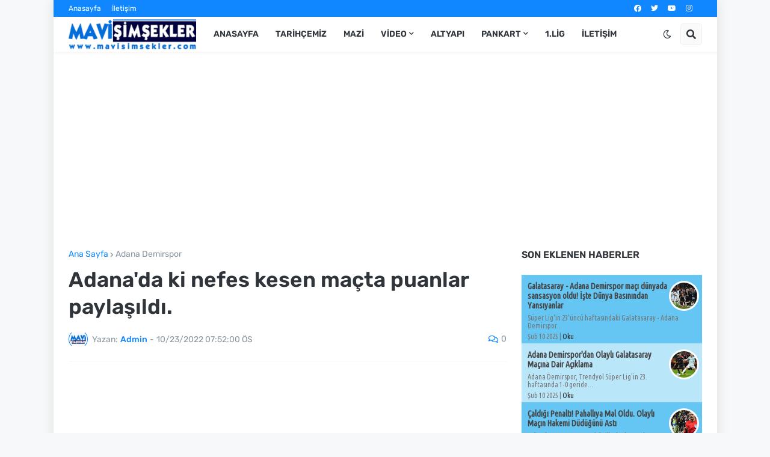

--- FILE ---
content_type: text/html; charset=utf-8
request_url: https://www.google.com/recaptcha/api2/aframe
body_size: 266
content:
<!DOCTYPE HTML><html><head><meta http-equiv="content-type" content="text/html; charset=UTF-8"></head><body><script nonce="oOvuzJWrWfYpb-hyo5SclA">/** Anti-fraud and anti-abuse applications only. See google.com/recaptcha */ try{var clients={'sodar':'https://pagead2.googlesyndication.com/pagead/sodar?'};window.addEventListener("message",function(a){try{if(a.source===window.parent){var b=JSON.parse(a.data);var c=clients[b['id']];if(c){var d=document.createElement('img');d.src=c+b['params']+'&rc='+(localStorage.getItem("rc::a")?sessionStorage.getItem("rc::b"):"");window.document.body.appendChild(d);sessionStorage.setItem("rc::e",parseInt(sessionStorage.getItem("rc::e")||0)+1);localStorage.setItem("rc::h",'1768935583571');}}}catch(b){}});window.parent.postMessage("_grecaptcha_ready", "*");}catch(b){}</script></body></html>